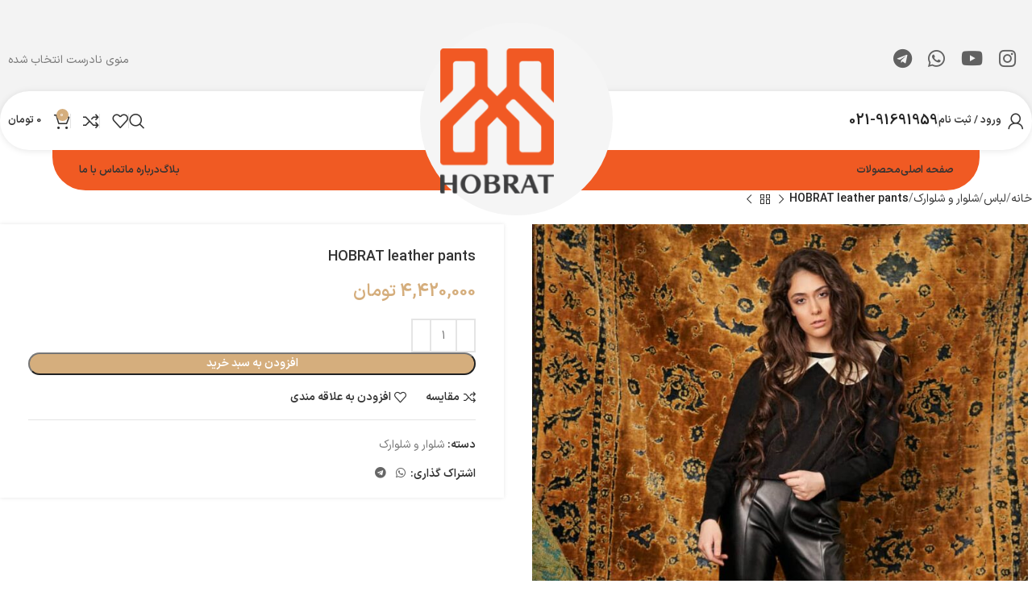

--- FILE ---
content_type: text/css
request_url: https://hobratofficial.com/wp-content/uploads/2025/04/xts-theme_settings_default-1744539787.css?ver=8.0.6
body_size: 2002
content:
@font-face {
	font-weight: normal;
	font-style: normal;
	font-family: "woodmart-font";
	src: url("//hobratofficial.com/wp-content/themes/woodmart/fonts/woodmart-font-1-400.woff2?v=8.0.6") format("woff2");
}

@font-face {
	font-family: "star";
	font-weight: 400;
	font-style: normal;
	src: url("//hobratofficial.com/wp-content/plugins/woocommerce/assets/fonts/star.eot?#iefix") format("embedded-opentype"), url("//hobratofficial.com/wp-content/plugins/woocommerce/assets/fonts/star.woff") format("woff"), url("//hobratofficial.com/wp-content/plugins/woocommerce/assets/fonts/star.ttf") format("truetype"), url("//hobratofficial.com/wp-content/plugins/woocommerce/assets/fonts/star.svg#star") format("svg");
}

@font-face {
	font-family: "WooCommerce";
	font-weight: 400;
	font-style: normal;
	src: url("//hobratofficial.com/wp-content/plugins/woocommerce/assets/fonts/WooCommerce.eot?#iefix") format("embedded-opentype"), url("//hobratofficial.com/wp-content/plugins/woocommerce/assets/fonts/WooCommerce.woff") format("woff"), url("//hobratofficial.com/wp-content/plugins/woocommerce/assets/fonts/WooCommerce.ttf") format("truetype"), url("//hobratofficial.com/wp-content/plugins/woocommerce/assets/fonts/WooCommerce.svg#WooCommerce") format("svg");
}

:root {
	--wd-text-font: IRansansX;
	--wd-text-font-weight: 400;
	--wd-text-color: #777777;
	--wd-text-font-size: 14px;
	--wd-title-font: IRansansX;
	--wd-title-font-weight: 600;
	--wd-title-color: #242424;
	--wd-entities-title-font: IRansansX;
	--wd-entities-title-font-weight: 500;
	--wd-entities-title-color: #333333;
	--wd-entities-title-color-hover: rgb(51 51 51 / 65%);
	--wd-alternative-font: IRansansX;
	--wd-widget-title-font: IRansansX;
	--wd-widget-title-font-weight: 600;
	--wd-widget-title-transform: uppercase;
	--wd-widget-title-color: #333;
	--wd-widget-title-font-size: 16px;
	--wd-header-el-font: IRansansX;
	--wd-header-el-font-weight: 600;
	--wd-header-el-transform: uppercase;
	--wd-header-el-font-size: 13px;
	--wd-primary-color: rgb(213,174,125);
	--wd-alternative-color: #fbbc34;
	--wd-link-color: #333333;
	--wd-link-color-hover: #242424;
	--btn-default-bgcolor: #f7f7f7;
	--btn-default-bgcolor-hover: #efefef;
	--btn-accented-bgcolor: rgb(213,174,125);
	--btn-accented-bgcolor-hover: rgb(56,56,56);
	--wd-form-brd-width: 2px;
	--notices-success-bg: #459647;
	--notices-success-color: #fff;
	--notices-warning-bg: #E0B252;
	--notices-warning-color: #fff;
}
.wd-popup.wd-age-verify {
	--wd-popup-width: 500px;
}
.wd-popup.wd-promo-popup {
	background-color: #111111;
	background-image: none;
	background-repeat: no-repeat;
	background-size: contain;
	background-position: left center;
	--wd-popup-width: 800px;
}
.woodmart-woocommerce-layered-nav .wd-scroll-content {
	max-height: 233px;
}
.wd-page-title {
	background-color: #e8e8e8;
	background-image: none;
	background-size: cover;
	background-position: center center;
}
.wd-footer {
	background-color: #f4f4f4;
	background-image: none;
}
.wd-popup.popup-quick-view {
	--wd-popup-width: 920px;
}
:root{
--wd-container-w: 1322px;
--wd-form-brd-radius: 5px;
--btn-default-color: #333;
--btn-default-color-hover: #333;
--btn-accented-color: #fff;
--btn-accented-color-hover: #fff;
--btn-default-brd-radius: 35px;
--btn-default-box-shadow: none;
--btn-default-box-shadow-hover: none;
--btn-accented-brd-radius: 35px;
--btn-accented-box-shadow: none;
--btn-accented-box-shadow-hover: none;
--wd-brd-radius: 0px;
}


rs-slides :is([data-type=text],[data-type=button]) {
font-family: IRansansX !important;
}
rs-slides :is(h1,h2,h3,h4,h5,h6)[data-type=text] {
font-family: IRansansX !important;
}

.woodmart-button-wrapper.inline-element {
    margin-bottom: 0px;
}
.promo-banner .banner-image {
    border-radius: 15px;
	overflow: hidden;
}
.woodmart-hover-tiled .product-wrapper {
    background: #fff;
    overflow: hidden;
    border-radius: 15px;
}
.product-grid-item.woodmart-hover-tiled .hover-img img, .product-grid-item.woodmart-hover-tiled .product-image-link img {
    width: 100%;
}
.labels-rectangular .product-label {
    padding: 5px 10px;
    font-size: 12px;
    border-radius: 15px;
    margin-right: 5px;
}

@media (min-width: 1025px) {
	.whb-general-header {
    max-width: 1320px;
    margin: auto;
    margin-top: -37px;
    border-radius: 44px;
}
.whb-sticked .whb-general-header {
    max-width: 100%;
    margin: auto;
    margin-top: 0px;
    border-radius: 0px;
}
.whb-header-bottom {
    border-bottom-right-radius: 41px;
    border-bottom-left-radius: 41px;
    padding: 0 43px;
    max-width: 1150px;
    margin: auto;
}
.whb-general-header .wd-logo:before {
    content: '';
    width: 239px;
    height: 239px;
    background: #f5f5f5;
    -moz-border-radius: 50%;
    -webkit-border-radius: 50%;
    -khtml-border-radius: 50%;
    border-radius: 50%;
    position: absolute;
    right: 0;
    left: 0;
    bottom: 0;
    margin: auto;
    top: 59px;
}
.whb-sticked .whb-general-header .wd-logo:before {
    top: -14px;
	width: 200px;
    height: 200px;
	background:#fff;
}
.whb-general-header:before {
    content: "";
    /*background: url("http://hobratofficial.com/wp-content/uploads/Central_Curve_shadow2.svg") no-repeat;*/
    width: 364px;
    height: 325px;
    display: inline-block;
    margin: auto;
    left: 0;
    right: 0;
    background-size: contain;
    top: -4px;
    position: absolute;
}
.whb-sticked .whb-general-header:before {
    content: "";
    /*background: url("http://demo.hobratofficial.com/wp-content/uploads/Central_Curve_shadow2.svg") no-repeat;*/
    top: -117px;
	width: 364px;
    height: 325px;
}
.whb-general-header .site-logo {
	z-index:9999;
	max-height: 190px;
}
.whb-sticked  .whb-general-header .site-logo {
	max-height: 120px;
	margin-top:60px
}
	.whb-general-header-inner, .whb-top-bar-inner {
    padding: 0px 20px;
}
}
.wd-dropdown-menu.wd-design-default, .wd-dropdown-menu.wd-design-default .wd-dropdown {
    border-bottom-left-radius: 15px;
    border-bottom-right-radius: 15px;
}
.wd-info-box .info-box-title {
    line-height: 1.5;
    margin-bottom: 0;
}
.box-icon-align-right .box-icon-wrapper {
    margin-left: 9px;
}
.main-page-wrapper {
    margin-top: -126px;
		padding-top:126px;
}
.page-title {
    padding-top: 163px !important;
}

.wd-nav[class*=wd-style-]>li>a:before {
    content: '';
    background: rgba(255,254,237,.4);
    background: -moz-linear-gradient(top,rgba(255,254,237,.4) 0%,rgba(255,221,0,0) 100%);
    background: -webkit-gradient(left top,left bottom,color-stop(0%,rgba(255,254,237,.4)),color-stop(100%,rgba(255,221,0,0)));
    background: -webkit-linear-gradient(top,rgba(255,254,237,.4) 0%,rgba(255,221,0,0) 100%);
    background: -o-linear-gradient(top,rgba(255,254,237,.4) 0%,rgba(255,221,0,0) 100%);
    background: -ms-linear-gradient(top,rgba(255,254,237,.4) 0%,rgba(255,221,0,0) 100%);
    background: linear-gradient(to bottom,rgba(255,254,237,.4) 0%,rgba(255,221,0,0) 100%);
    filter: progid:DXImageTransform.Microsoft.gradient(startColorstr='#fffeed',endColorstr='#ffdd00',GradientType=0);
    width: 100%;
    height: 100%;
    position: absolute;
    right: 0;
    top: -5px;
    transform: skew(-20deg);
    -webkit-transform: skew(-20deg);
    -moz-transform: skew(-20deg);
    -ms-transform: skew(-20deg);
    -o-transform: skew(-20deg);
    -webkit-transition: .8s;
    -moz-transition: .8s;
    -ms-transition: .8s;
    -o-transition: .8s;
    transition: .8s;
    opacity: 0;
}
.wd-nav[class*=wd-style-]>li:hover>a:before {
    opacity: 1;
}
.owl-stage-outer .wd-info-box .info-box-content {
    margin-top: 15px;
}